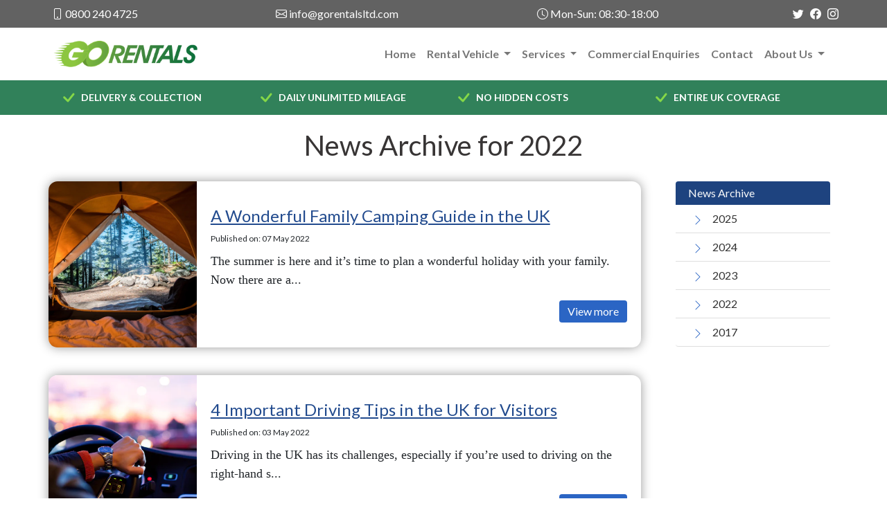

--- FILE ---
content_type: text/html; charset=UTF-8
request_url: https://www.gocarandvanrental.co.uk/blog?year=2022
body_size: 7479
content:
<!DOCTYPE HTML>
<html>
    <head>
	    <meta charset="utf-8" />
	    <meta http-equiv="X-UA-Compatible" content="IE=edge,chrome=1">
	    <meta name="viewport" content="width=device-width, initial-scale=1, maximum-scale=1">
	    <meta name="description" content="" />
	    <meta name="keywords" content="" />
		<meta name="robots" content="" />
				    <link rel="canonical" href="https://www.gocarandvanrental.co.uk/blog" />
			    <meta name="author" content="Sinevia Ltd" />
	    <title>Blog</title>
		<link rel="preconnect" href="https://fonts.googleapis.com">
        <link rel="preconnect" href="https://fonts.gstatic.com" crossorigin>
        <link href="https://fonts.googleapis.com/css2?family=Lato:ital,wght@0,100;0,300;0,400;0,700;0,900;1,100;1,300;1,400;1,700;1,900&display=swap" rel="stylesheet"> 
	    <link rel="icon" type="image/png" href="/favicon.ico">
		<link rel="stylesheet" href="https://cdn.jsdelivr.net/npm/bootstrap-icons@1.8.1/font/bootstrap-icons.css" />
		<link rel="stylesheet" href="https://cdn.jsdelivr.net/npm/bootstrap@5.1.3/dist/css/bootstrap.min.css" />
		
		<style>
			body {
				font-family: 'Lato', sans-serif;
				margin-top:156px;
			}
		</style>
		
				
		<!-- START: Block: Google Conversion Tag (Head) -->
		
		<!-- END: Block: Google Conversion Tag (Head) -->
		<meta name="google-site-verification" content="0KxK49rc8qAPDQk-rXyGkYQoFLtj-gydwtYndbcJ3MY" />
    </head>
    <body>
		<!-- START: Block: Google Conversion Tag (Body) -->
		
		<!-- END: Block: Google Conversion Tag (Body) -->
		
		<!-- START: Widget: Cookie Consent Dialog -->
		
		<!-- END: Widget: Cookie Consent Dialog -->
		
		<div class="fixed-top">
			<!-- START: Header -->
			<style>
	#SectionWebsiteHeader {
		
	}
	
	#SectionWebsiteHeader .Logo {
		height: 60px;
		margin-left: -15px;
	}
	
	#SectionWebsiteHeader .navbar .nav-link {
		color: #777;
		font-weight: bold;
	}
	
	#SectionWebsiteHeader .navbar .navbar-nav .dropdown-menu {
		box-shadow: none;
		border-radius: 0;
		border-color: #fff;
		margin: -2px 2px 0 0;
		border: none;
		border-top: 4px solid #e7e7e7;
		border-bottom: 4px solid #e7e7e7;
		padding: 0;
	}
	
	#SectionWebsiteHeader .navbar .navbar-nav .dropdown-menu li{ 
		position: relative; 	
	}
	
	#SectionWebsiteHeader .navbar .navbar-nav .dropdown-menu li a {
	  padding: 7px 20px;
	}
	
	#SectionWebsiteHeader .navbar .navbar-nav .dropdown-submenu:hover > .dropdown-menu{
		display: block !important;
		position: absolute;
		left: 100%;
		top: 0px;
	}
	
	@media (min-width: 800px) {
		#SectionWebsiteHeader  nav ul li .dropdown-menu li a {
		  display: block;
		  line-height: 2.5em;
		  padding: .2em 1em;
		  border-bottom: 1px solid rgba(0,0,0,.07);
		}
	}
	
	/* START: Full Menu */
    #SectionWebsiteHeader .FullMenu{
		display:table;		
		font-size:14px;
		font-weight:bold;
	}
	
	/* 0 - 460 */
	@media  only screen and (max-width: 460px) {
		#SectionWebsiteHeader .FullMenu{
			display:none;
		}
	}
	/* START: Full Menu */
	
	/* END: Full Menu */
	
	/* START: Mobile Menu */
	#SectionWebsiteHeader .MobileMenu{
		display:none;
		font-size:12px;
		font-weight:bold;
	}
	
	/* 0 - 460 */
	@media  only screen and (max-width: 460px) {
		#SectionWebsiteHeader .MobileMenu {
			display:table;
		}
	}
	/* END: Mobile Menu */
	
</style>

<section id="SectionWebsiteHeader">
	<!-- START: Block: Header - Top Navbar -->
	<style>
	/* START: Top Navbar */
	#TopNavbar.navbar{
		background-color: #626262 !important;
		color: white;
	}
	#TopNavbar.navbar .container {
		padding: 0px 0px;
	}
	#TopNavbar.navbar a {
		color: white;
		text-decoration: none;
	}
	#TopNavbar.navbar a:hover {
		text-decoration: underline;
	}
	#TopNavbar.navbar .SocialIcons a {
		font-size:24;
		color: white;
	}
	#TopNavbar.navbar .SocialIcons a:hover {
		text-decoration: none;
	}
	/* END: Top Navbar */
</style>

<!-- START: TopNavbar -->
<nav id="TopNavbar" class="navbar navbar-expand-lg navbar-light bg-light">
	<div class="container">
		<span class="Telephone">
			<i class="bi bi-phone" style="margin-left:5px;"></i>
			<a href="tel:08002404725">
				0800 240 4725
			</a>
			<!--
			<a href="tel:07734694743">
				07734 694 743
			</a>
			-->
		</span>
		<span class="Email">
			<i class="bi bi-envelope" style="margin-left:5px;"></i>
			<a href="mailto:info@gorentalsltd.com">
				info@gorentalsltd.com
			</a>
		</span>
		<span>
			<i class="bi bi-clock" style="margin-left:5px;"></i>
			Mon-Sun: 08:30-18:00
		</span>
		<span class="SocialIcons">
			<!-- START: Twitter -->
			<a href="https://twitter.com/gorentalsUK" target="_blank">
				<i class="bi bi-twitter"></i>
			</a>
			<!-- END: Twitter -->
			
			&nbsp;
			
			<!-- START: Facebook -->
			<a href="https://www.facebook.com/profile.php?id=100083349722168" target="_blank">
				<i class="bi bi-facebook"></i>
			</a>
			<!-- END: Facebook -->
			
			&nbsp;
			
			<!-- START: Instagram -->
			<a href="https://www.instagram.com/gorentalsuk/" target="_blank">
				<i class="bi bi-instagram"></i>
			</a>
			<!-- END: Instagram -->
		</span>
	</div>
</nav>
<!-- END: TopNavbar -->
	<!-- END: Block: Header - Top Navbar -->
		
	<div style="background: white;">
		<div class="container">
			<nav class="navbar navbar-expand-lg navbar-light">
				<a href="/" class="d-flex align-items-center mb-3 mb-md-0 me-md-auto text-dark text-decoration-none">
					<img class="Logo" src="/media/cms/blocks/header/logo.png" alt="Go Rentals" />
				</a>
				
				<button class="navbar-toggler" type="button" 
						data-bs-toggle="collapse" data-bs-target="#navbarSupportedContent" 
						aria-controls="navbarSupportedContent" aria-expanded="false" aria-label="Toggle navigation">
				  <span class="navbar-toggler-icon"></span>
				</button>
				
				<div class="collapse navbar-collapse" id="navbarSupportedContent">
					<!--<ul class="nav nav-pills">-->
					<ul class="navbar-nav ms-auto mb-2 mb-lg-0">
						<li class="nav-item"><a href="/" class="nav-link active" aria-current="page">Home</a></li>
						
						<li class="nav-item dropdown">
						  <a class="nav-link dropdown-toggle" href="#" id="navbarDropdown" role="button" data-bs-toggle="dropdown" aria-expanded="false">
							Rental Vehicle
						  </a>
							<ul class="dropdown-menu" aria-labelledby="navbarDropdown">
								<li><a class="dropdown-item" href="/rental-vehicles">Rental Vehicle</a></li>
								<li class="dropdown-submenu">
									<a class="dropdown-item" href="/rental-vehicles/van-hire">Van Hire &nbsp;&nbsp;&raquo;</a>
									<ul class="submenu dropdown-menu">
										<li><a class="dropdown-item" href="/automatic-van-hire">Automatic Van Hire</a></li>
										<li><a class="dropdown-item" href="/hire-automatic-panel-vans">Automatic Panel Vans</a></li>
										<li><a class="dropdown-item" href="/commercial-van-hire-london">Commercial Vans</a></li>
										<li><a class="dropdown-item" href="/hire-7-seaters-vans">7 Seater Vans</a></li>
										<li><a class="dropdown-item" href="/hire-9-seater-van">9 Seater Vans</a></li>
										<li><a class="dropdown-item" href="/hire-people-carriers-auto">People Carriers Auto</a></li>
									</ul>
								</li>
								<li><a class="dropdown-item" href="/rental-vehicles/car-hire">Car Hire</a></li>
								<li><a class="dropdown-item" href="/rental-vehicles/4x4-hire">4x4 Hire</a></li>
								<li><a class="dropdown-item" href="/rental-vehicles/minibus-hire">Minibus Hire</a></li>
								<li class="dropdown-submenu">
									<a class="dropdown-item" href="/rental-vehicles/mpv-multi-seater-hire">MPV - Multi Seater Vehicle Hire &nbsp;&nbsp;&raquo;</a>
									<ul class="submenu dropdown-menu">
										<li><a class="dropdown-item" href="/9-seater-vw-auto">9 Seater VW Auto</a></li>
										<li><a class="dropdown-item" href="/9-seater-mercedes-vito">9 Seater Mercedes Vito</a></li>
										<li><a class="dropdown-item" href="/mpv-hire-london">MPV Hire</a></li>
									</ul>
								</li>
								<li><a class="dropdown-item" href="/rental-vehicles/refrigerated-vehicles">Refrigerated Hire</a></li>
							</ul>
						</li>
						
						<li class="nav-item dropdown">
						  <a class="nav-link dropdown-toggle" href="#" id="navbarDropdown" role="button" data-bs-toggle="dropdown" aria-expanded="false">
							Services
						  </a>
						  <ul class="dropdown-menu" aria-labelledby="navbarDropdown">
							<li><a class="dropdown-item" href="/services">Services</a></li>
							<li class="dropdown-submenu">
								<a class="dropdown-item" href="/services/airport-meet-and-greet">Airport Meet &amp; Greet  &nbsp;&nbsp;&raquo;</a>
								<ul class="submenu dropdown-menu">
									<li><a class="dropdown-item" href="/gatwick-airport-hire-meet-and-great">Gatwick Airport</a></li>
									<li><a class="dropdown-item" href="/heathrow-airport-hire-meet-and-greet">Heathrow Airport</a></li>
									<li><a class="dropdown-item" href="/luton-airport-hire-meet-and-greet">Luton Airport</a></li>
								</ul>
							</li>
							<li><a class="dropdown-item" href="/services/vehicle-cover">Vehicle Cover</a></li>
							<li><a class="dropdown-item" href="/services/european-hire">European Hire</a></li>
						  </ul>
						</li>
						
						<li class="nav-item"><a href="/commercial-van-hire" class="nav-link">Commercial Enquiries</a></li>
						<li class="nav-item"><a href="/contact" class="nav-link">Contact</a></li>
						
						<li class="nav-item dropdown">
						  <a class="nav-link dropdown-toggle" href="#" id="navbarDropdown" role="button" data-bs-toggle="dropdown" aria-expanded="false">
							About Us
						  </a>
						  <ul class="dropdown-menu" aria-labelledby="navbarDropdown">
							<li><a class="dropdown-item" href="/blog">Blog</a></li>
							<li><a class="dropdown-item" href="/reviews">Reviews</a></li>
							<li><a class="dropdown-item" href="/locations">Locations</a></li>
						  </ul>
						</li>
					</ul>
				</div>
			</nav>
		</div>
	</div>
</section>

<!-- START: Block: Header - Info Banner -->
<style>
	#SectionWebsiteInfoBanner {
		background: #31815a;
		color: white;
		font-size:14px;
		font-weight: bold;
		padding:0px 0px 0px 0px;
		text-transform: uppercase;
		text-align: center;
	}
	
	#SectionWebsiteInfoBanner .bi {
		font-size:32px;
		color: #85d847;
	}
	
	/* 0 - 800 - Mobile and Tablet */
	@media  only screen and (max-width: 800px) {
		#SectionWebsiteInfoBanner {
			display:none;
		}
	}
</style>
<section id="SectionWebsiteInfoBanner">
	<div class="container">
		<div class="row">
			<div class="col-sm-3">
				<table style="width:100%;">
					<tr>
						<td style="width:1px;vertical-align:middle;"><i class="bi bi-check"></i></td>
						<td style="vertical-align:middle;text-align:left;">Delivery &amp; Collection</td>
					<tr>
				</table>
			</div>
			<div class="col-sm-3">
				<table style="width:100%;">
					<tr>
						<td style="width:1px;vertical-align:middle;"><i class="bi bi-check"></i></td>
						<td style="vertical-align:middle;text-align:left;">Daily Unlimited Mileage</td>
					<tr>
				</table>
			</div>
			<div class="col-sm-3">
				<table style="width:100%;">
					<tr>
						<td style="width:1px;vertical-align:middle;"><i class="bi bi-check"></i></td>
						<td style="vertical-align:middle;text-align:left;">No Hidden Costs</td>
					<tr>
				</table>
			</div>
			<div class="col-sm-3">
				<table style="width:100%;">
					<tr>
						<td style="width:1px;vertical-align:middle;"><i class="bi bi-check"></i></td>
						<td style="vertical-align:middle;text-align:left;">Entire UK Coverage</td>
					<tr>
				</table>
			</div>
		</div>
	</div>
</section>
<!-- END: Block: Header - Info Banner -->
			<!-- END: Header -->
		</div>

        <!-- START: Main Content -->
        <section class="content">
            <!-- START: Block: News - Banner - Top -->

<!-- END: Block: News - Banner - Top -->

<style>
	#SectionNewsList{
		padding:10px 0px 80px 0px;
	}
	#SectionNewsList .BlogTitle {
		padding:20px 0px 20px 0px;
		font-size:36px;
		/*font-family: 'Crimson Text', serif;*/
		color:#383535;
		text-align:center;
	    font-weight:600;
	}
	
	
	#SectionNewsList .Post {
		margin-bottom:40px;
		border-radius:13px;
		box-shadow: 0 0 15px #999999;
	}
	
	#SectionNewsList .Post .PostImage{
		/*width:240px;*/
		height:240px;
		border-top-left-radius: 13px;
        border-bottom-left-radius: 13px;
		background-size:cover;
		background-position:center;
	}
	
	#SectionNewsList .PostBody {
		padding: 20px;
	}
	
	#SectionNewsList .PostTitle {
		font-size:24px;
		text-align:left;
		/*font-family:'Crimson Text', serif;*/
	}
	
	#SectionNewsList .PostTitle a {
		color: #224b8e;
	}
	
	#SectionNewsList .PostTitle a:hover {
		color: #666;
	}
	
	#SectionNewsList .PostPublishedAt{
		font-size:12px;
		text-align:left;
		padding:10px 0px 10px 0px;
	}
	
	#SectionNewsList .PostSummary {
		font-size:18px;
		text-align:left;
		font-family:"Times New Roman", Times, serif;
	}
	
	#SectionNewsList .PostViewMore {
		text-align:right;
	}
	
	#SectionNewsList .PostViewMore a.btn{
		background:#2b65c4;
		padding: 4px 12px;
        color: white;
		border: 0px;
		text-align:center;
	}
	
	#SectionNewsList .BlogCategoriesList .CategoryName svg {
		margin-right:10px;
	}
	#SectionNewsList .BlogCategoriesList .CategoryName a {
		text-decoration:none;
		color:#333;
		font-weight:normal;
	}
	#SectionNewsList .BlogCategoriesList .CategoryName a:hover {
		text-decoration:underline;
		color:#2b65c4;
	}
</style>
<section id="SectionNewsList">
	<div class="container">
		<!-- START: Widget: Blog. List Posts -->
		<style scoped="scoped">
    # .Post .PostImage{
        /*width:240px;*/
        /*height:240px;*/
        background-size: cover;
        background-position: center;
    }
</style>
<div id="" class="">
    <div class="row g-6">
        <div class="BlogTitle">
            <h1>
                                    News Archive for 2022                            </h1>
        </div>

        <div class="col-sm-8 col-md-9" class="PostList">
                                            <div class="row align-items-center Post">
                    <div class="col-md-3 col-sm-12 PostImage" style="background-image:url(https://images.unsplash.com/photo-1504280390367-361c6d9f38f4?ixlib=rb-1.2.1&ixid=MnwxMjA3fDB8MHxwaG90by1wYWdlfHx8fGVufDB8fHx8&auto=format&fit=crop&w=870&q=80)">
                        <!--
                        <a href="/blog/a-wonderful-family-camping-guide-in-the-uk/20220517205615621736">
                            <img src="https://images.unsplash.com/photo-1504280390367-361c6d9f38f4?ixlib=rb-1.2.1&ixid=MnwxMjA3fDB8MHxwaG90by1wYWdlfHx8fGVufDB8fHx8&auto=format&fit=crop&w=870&q=80" class="img img-responsive img-thumbnail" />
                        </a>
                        -->
                    </div>
                    <div class="col-md-9 col-sm-12 PostBody">
                        <h2 class="PostTitle" style="margin:0px;padding:0px;">
                            <a href="/blog/a-wonderful-family-camping-guide-in-the-uk/20220517205615621736">
                                A Wonderful Family Camping Guide in the UK                            </a>
                        </h2>
                        <div class="PostPublishedAt">
                            Published on: 07 May 2022                        </div>
                        <p class="PostSummary">
                            The summer is here and it&rsquo;s time to plan a wonderful holiday with your family. Now there are a...                        </p>
                        <div class="PostViewMore">
                            <a class="btn btn-info" href="/blog/a-wonderful-family-camping-guide-in-the-uk/20220517205615621736">
                                View more
                            </a>
                        </div>
                    </div>
                </div>
                                            <div class="row align-items-center Post">
                    <div class="col-md-3 col-sm-12 PostImage" style="background-image:url(https://images.unsplash.com/photo-1449965408869-eaa3f722e40d?ixlib=rb-1.2.1&ixid=MnwxMjA3fDB8MHxzZWFyY2h8MXx8Y2FyJTIwZHJpdmluZ3xlbnwwfHwwfHw%3D&auto=format&fit=crop&w=600&q=60)">
                        <!--
                        <a href="/blog/4-important-driving-tips-in-the-uk-for-visitors/20220517205448962477">
                            <img src="https://images.unsplash.com/photo-1449965408869-eaa3f722e40d?ixlib=rb-1.2.1&ixid=MnwxMjA3fDB8MHxzZWFyY2h8MXx8Y2FyJTIwZHJpdmluZ3xlbnwwfHwwfHw%3D&auto=format&fit=crop&w=600&q=60" class="img img-responsive img-thumbnail" />
                        </a>
                        -->
                    </div>
                    <div class="col-md-9 col-sm-12 PostBody">
                        <h2 class="PostTitle" style="margin:0px;padding:0px;">
                            <a href="/blog/4-important-driving-tips-in-the-uk-for-visitors/20220517205448962477">
                                4 Important Driving Tips in the UK for Visitors                            </a>
                        </h2>
                        <div class="PostPublishedAt">
                            Published on: 03 May 2022                        </div>
                        <p class="PostSummary">
                            Driving in the UK has its challenges, especially if you&rsquo;re used to driving on the right-hand s...                        </p>
                        <div class="PostViewMore">
                            <a class="btn btn-info" href="/blog/4-important-driving-tips-in-the-uk-for-visitors/20220517205448962477">
                                View more
                            </a>
                        </div>
                    </div>
                </div>
                                            <div class="row align-items-center Post">
                    <div class="col-md-3 col-sm-12 PostImage" style="background-image:url(https://images.unsplash.com/photo-1587813369290-091c9d432daf?ixlib=rb-1.2.1&ixid=MnwxMjA3fDB8MHxwaG90by1wYWdlfHx8fGVufDB8fHx8&auto=format&fit=crop&w=870&q=80)">
                        <!--
                        <a href="/blog/the-top-4-benefits-of-van-rentals-for-new-businesses/20220517205151901379">
                            <img src="https://images.unsplash.com/photo-1587813369290-091c9d432daf?ixlib=rb-1.2.1&ixid=MnwxMjA3fDB8MHxwaG90by1wYWdlfHx8fGVufDB8fHx8&auto=format&fit=crop&w=870&q=80" class="img img-responsive img-thumbnail" />
                        </a>
                        -->
                    </div>
                    <div class="col-md-9 col-sm-12 PostBody">
                        <h2 class="PostTitle" style="margin:0px;padding:0px;">
                            <a href="/blog/the-top-4-benefits-of-van-rentals-for-new-businesses/20220517205151901379">
                                The Top 4 Benefits of Van Rentals for New Businesses                            </a>
                        </h2>
                        <div class="PostPublishedAt">
                            Published on: 19 Apr 2022                        </div>
                        <p class="PostSummary">
                            New businesses usually do not have a lot of capital and even if they do, it is not a smart decision...                        </p>
                        <div class="PostViewMore">
                            <a class="btn btn-info" href="/blog/the-top-4-benefits-of-van-rentals-for-new-businesses/20220517205151901379">
                                View more
                            </a>
                        </div>
                    </div>
                </div>
                                            <div class="row align-items-center Post">
                    <div class="col-md-3 col-sm-12 PostImage" style="background-image:url(https://images.unsplash.com/photo-1526478512290-5397e7d2ca6a?ixlib=rb-1.2.1&ixid=MnwxMjA3fDB8MHxwaG90by1wYWdlfHx8fGVufDB8fHx8&auto=format&fit=crop&w=870&q=80)">
                        <!--
                        <a href="/blog/the-dos-and-donts-of-driving-in-france/20220517205009279412">
                            <img src="https://images.unsplash.com/photo-1526478512290-5397e7d2ca6a?ixlib=rb-1.2.1&ixid=MnwxMjA3fDB8MHxwaG90by1wYWdlfHx8fGVufDB8fHx8&auto=format&fit=crop&w=870&q=80" class="img img-responsive img-thumbnail" />
                        </a>
                        -->
                    </div>
                    <div class="col-md-9 col-sm-12 PostBody">
                        <h2 class="PostTitle" style="margin:0px;padding:0px;">
                            <a href="/blog/the-dos-and-donts-of-driving-in-france/20220517205009279412">
                                The Dos and Don’ts Of Driving in France                            </a>
                        </h2>
                        <div class="PostPublishedAt">
                            Published on: 05 Apr 2022                        </div>
                        <p class="PostSummary">
                            Are you planning to rent a car and travel to France from the UK? Well then, you&rsquo;ve come to the...                        </p>
                        <div class="PostViewMore">
                            <a class="btn btn-info" href="/blog/the-dos-and-donts-of-driving-in-france/20220517205009279412">
                                View more
                            </a>
                        </div>
                    </div>
                </div>
                                            <div class="row align-items-center Post">
                    <div class="col-md-3 col-sm-12 PostImage" style="background-image:url(https://media.istockphoto.com/photos/from-in-loading-picture-id1188198005?k=20&m=1188198005&s=612x612&w=0&h=qyyzEnoG_dmQDENlDDGkTPzmaNWsP5o5JTXfLdBDrU0=)">
                        <!--
                        <a href="/blog/refrigerated-vans-for-business-top-3-benefits/20220517204737182750">
                            <img src="https://media.istockphoto.com/photos/from-in-loading-picture-id1188198005?k=20&m=1188198005&s=612x612&w=0&h=qyyzEnoG_dmQDENlDDGkTPzmaNWsP5o5JTXfLdBDrU0=" class="img img-responsive img-thumbnail" />
                        </a>
                        -->
                    </div>
                    <div class="col-md-9 col-sm-12 PostBody">
                        <h2 class="PostTitle" style="margin:0px;padding:0px;">
                            <a href="/blog/refrigerated-vans-for-business-top-3-benefits/20220517204737182750">
                                Refrigerated Vans for Business - Top 3 Benefits                            </a>
                        </h2>
                        <div class="PostPublishedAt">
                            Published on: 22 Mar 2022                        </div>
                        <p class="PostSummary">
                            Refrigerated vans are temperature controlled vehicles that are becoming increasingly popular with ea...                        </p>
                        <div class="PostViewMore">
                            <a class="btn btn-info" href="/blog/refrigerated-vans-for-business-top-3-benefits/20220517204737182750">
                                View more
                            </a>
                        </div>
                    </div>
                </div>
                                            <div class="row align-items-center Post">
                    <div class="col-md-3 col-sm-12 PostImage" style="background-image:url(https://lh6.googleusercontent.com/a4JV1QMTnRoZsPmkBnHqcloFaAmkOp-yE5ScNsi-85o8kiYLlD47b1Un2cdNX0FXJk9URB4NkKWvp-MP2vf3t55oxKu49yrRTml2DXZLmQnQVeLjf1cT3Bb1gc2KIc4HbyitdlIj)">
                        <!--
                        <a href="/blog/vehicle-breakdown-cover-our-brief-guide/20220517204527402794">
                            <img src="https://lh6.googleusercontent.com/a4JV1QMTnRoZsPmkBnHqcloFaAmkOp-yE5ScNsi-85o8kiYLlD47b1Un2cdNX0FXJk9URB4NkKWvp-MP2vf3t55oxKu49yrRTml2DXZLmQnQVeLjf1cT3Bb1gc2KIc4HbyitdlIj" class="img img-responsive img-thumbnail" />
                        </a>
                        -->
                    </div>
                    <div class="col-md-9 col-sm-12 PostBody">
                        <h2 class="PostTitle" style="margin:0px;padding:0px;">
                            <a href="/blog/vehicle-breakdown-cover-our-brief-guide/20220517204527402794">
                                Vehicle Breakdown Cover - Our Brief Guide                            </a>
                        </h2>
                        <div class="PostPublishedAt">
                            Published on: 08 Mar 2022                        </div>
                        <p class="PostSummary">
                            If you have a vehicle breakdown cover, anytime you are stuck on the road with an unexpectedly broken...                        </p>
                        <div class="PostViewMore">
                            <a class="btn btn-info" href="/blog/vehicle-breakdown-cover-our-brief-guide/20220517204527402794">
                                View more
                            </a>
                        </div>
                    </div>
                </div>
                                            <div class="row align-items-center Post">
                    <div class="col-md-3 col-sm-12 PostImage" style="background-image:url(https://images.unsplash.com/photo-1469854523086-cc02fe5d8800?ixlib=rb-1.2.1&ixid=MnwxMjA3fDB8MHxwaG90by1wYWdlfHx8fGVufDB8fHx8&auto=format&fit=crop&w=821&q=80)">
                        <!--
                        <a href="/blog/how-to-plan-the-perfect-europe-road-trip-in-2022/20220517204230069798">
                            <img src="https://images.unsplash.com/photo-1469854523086-cc02fe5d8800?ixlib=rb-1.2.1&ixid=MnwxMjA3fDB8MHxwaG90by1wYWdlfHx8fGVufDB8fHx8&auto=format&fit=crop&w=821&q=80" class="img img-responsive img-thumbnail" />
                        </a>
                        -->
                    </div>
                    <div class="col-md-9 col-sm-12 PostBody">
                        <h2 class="PostTitle" style="margin:0px;padding:0px;">
                            <a href="/blog/how-to-plan-the-perfect-europe-road-trip-in-2022/20220517204230069798">
                                How To Plan The Perfect Europe Road Trip in 2022                            </a>
                        </h2>
                        <div class="PostPublishedAt">
                            Published on: 22 Feb 2022                        </div>
                        <p class="PostSummary">
                            Road trips are the perfect way to explore the world with your best mates. Of course, travelling thro...                        </p>
                        <div class="PostViewMore">
                            <a class="btn btn-info" href="/blog/how-to-plan-the-perfect-europe-road-trip-in-2022/20220517204230069798">
                                View more
                            </a>
                        </div>
                    </div>
                </div>
                                            <div class="row align-items-center Post">
                    <div class="col-md-3 col-sm-12 PostImage" style="background-image:url(/media/blog/top_3_tips/cargo.jpg)">
                        <!--
                        <a href="/blog/top-3-tips-to-ensure-smooth-cargo-transport/20220517203232496858">
                            <img src="/media/blog/top_3_tips/cargo.jpg" class="img img-responsive img-thumbnail" />
                        </a>
                        -->
                    </div>
                    <div class="col-md-9 col-sm-12 PostBody">
                        <h2 class="PostTitle" style="margin:0px;padding:0px;">
                            <a href="/blog/top-3-tips-to-ensure-smooth-cargo-transport/20220517203232496858">
                                Top 3 Tips To Ensure Smooth Cargo Transport                            </a>
                        </h2>
                        <div class="PostPublishedAt">
                            Published on: 08 Feb 2022                        </div>
                        <p class="PostSummary">
                            Transporting cargo from one destination to another can be tricky and difficult to manage.&nbsp;

D...                        </p>
                        <div class="PostViewMore">
                            <a class="btn btn-info" href="/blog/top-3-tips-to-ensure-smooth-cargo-transport/20220517203232496858">
                                View more
                            </a>
                        </div>
                    </div>
                </div>
            
            <div class="d-flex justify-content-center">
                            </div>

        </div>

        <div class="col-sm-4 col-md-3 BlogCategoriesList" style="padding-left: 50px;">
            <ul class="list-group">
                <li class="Header text-light list-group-item d-flex justify-content-between align-items-start" style="background:#1e437f;border:none;padding:5px 10px 5px 10px;">
                    <div class="ms-2 me-auto">
                        News Archive
                    </div>
                </li>
                                    <li class="CategoryName list-group-item d-flex justify-content-between align-items-start" style="border-left:none;border-right:none;">
                        <div class="ms-2 me-auto">
                            <div class="fw-bold">
                                <!--
                                <svg xmlns="http://www.w3.org/2000/svg" width="16" height="16" fill="currentColor" class="bi bi-archive pull-start" viewBox="0 0 16 16">
                                    <path d="M0 2a1 1 0 0 1 1-1h14a1 1 0 0 1 1 1v2a1 1 0 0 1-1 1v7.5a2.5 2.5 0 0 1-2.5 2.5h-9A2.5 2.5 0 0 1 1 12.5V5a1 1 0 0 1-1-1V2zm2 3v7.5A1.5 1.5 0 0 0 3.5 14h9a1.5 1.5 0 0 0 1.5-1.5V5H2zm13-3H1v2h14V2zM5 7.5a.5.5 0 0 1 .5-.5h5a.5.5 0 0 1 0 1h-5a.5.5 0 0 1-.5-.5z"/>
                                </svg>
                                -->
                                <!--
                                <svg xmlns="http://www.w3.org/2000/svg" width="16" height="16" fill="currentColor" class="bi bi-calendar-check" viewBox="0 0 16 16">
                                    <path d="M10.854 7.146a.5.5 0 0 1 0 .708l-3 3a.5.5 0 0 1-.708 0l-1.5-1.5a.5.5 0 1 1 .708-.708L7.5 9.793l2.646-2.647a.5.5 0 0 1 .708 0z"/>
                                    <path d="M3.5 0a.5.5 0 0 1 .5.5V1h8V.5a.5.5 0 0 1 1 0V1h1a2 2 0 0 1 2 2v11a2 2 0 0 1-2 2H2a2 2 0 0 1-2-2V3a2 2 0 0 1 2-2h1V.5a.5.5 0 0 1 .5-.5zM1 4v10a1 1 0 0 0 1 1h12a1 1 0 0 0 1-1V4H1z"/>
                                </svg>
                                -->
                                <svg xmlns="http://www.w3.org/2000/svg" width="16" height="16" fill="#2b65c4" class="bi bi-chevron-right" viewBox="0 0 16 16">
                                    <path fill-rule="evenodd" d="M4.646 1.646a.5.5 0 0 1 .708 0l6 6a.5.5 0 0 1 0 .708l-6 6a.5.5 0 0 1-.708-.708L10.293 8 4.646 2.354a.5.5 0 0 1 0-.708z"/>
                                </svg>
                                <a href="?year=2025">
                                    2025                                </a>
                            </div>
                        </div>
                        <!--<span class="badge bg-primary rounded-pill">14</span>-->
                    </li>
                                    <li class="CategoryName list-group-item d-flex justify-content-between align-items-start" style="border-left:none;border-right:none;">
                        <div class="ms-2 me-auto">
                            <div class="fw-bold">
                                <!--
                                <svg xmlns="http://www.w3.org/2000/svg" width="16" height="16" fill="currentColor" class="bi bi-archive pull-start" viewBox="0 0 16 16">
                                    <path d="M0 2a1 1 0 0 1 1-1h14a1 1 0 0 1 1 1v2a1 1 0 0 1-1 1v7.5a2.5 2.5 0 0 1-2.5 2.5h-9A2.5 2.5 0 0 1 1 12.5V5a1 1 0 0 1-1-1V2zm2 3v7.5A1.5 1.5 0 0 0 3.5 14h9a1.5 1.5 0 0 0 1.5-1.5V5H2zm13-3H1v2h14V2zM5 7.5a.5.5 0 0 1 .5-.5h5a.5.5 0 0 1 0 1h-5a.5.5 0 0 1-.5-.5z"/>
                                </svg>
                                -->
                                <!--
                                <svg xmlns="http://www.w3.org/2000/svg" width="16" height="16" fill="currentColor" class="bi bi-calendar-check" viewBox="0 0 16 16">
                                    <path d="M10.854 7.146a.5.5 0 0 1 0 .708l-3 3a.5.5 0 0 1-.708 0l-1.5-1.5a.5.5 0 1 1 .708-.708L7.5 9.793l2.646-2.647a.5.5 0 0 1 .708 0z"/>
                                    <path d="M3.5 0a.5.5 0 0 1 .5.5V1h8V.5a.5.5 0 0 1 1 0V1h1a2 2 0 0 1 2 2v11a2 2 0 0 1-2 2H2a2 2 0 0 1-2-2V3a2 2 0 0 1 2-2h1V.5a.5.5 0 0 1 .5-.5zM1 4v10a1 1 0 0 0 1 1h12a1 1 0 0 0 1-1V4H1z"/>
                                </svg>
                                -->
                                <svg xmlns="http://www.w3.org/2000/svg" width="16" height="16" fill="#2b65c4" class="bi bi-chevron-right" viewBox="0 0 16 16">
                                    <path fill-rule="evenodd" d="M4.646 1.646a.5.5 0 0 1 .708 0l6 6a.5.5 0 0 1 0 .708l-6 6a.5.5 0 0 1-.708-.708L10.293 8 4.646 2.354a.5.5 0 0 1 0-.708z"/>
                                </svg>
                                <a href="?year=2024">
                                    2024                                </a>
                            </div>
                        </div>
                        <!--<span class="badge bg-primary rounded-pill">14</span>-->
                    </li>
                                    <li class="CategoryName list-group-item d-flex justify-content-between align-items-start" style="border-left:none;border-right:none;">
                        <div class="ms-2 me-auto">
                            <div class="fw-bold">
                                <!--
                                <svg xmlns="http://www.w3.org/2000/svg" width="16" height="16" fill="currentColor" class="bi bi-archive pull-start" viewBox="0 0 16 16">
                                    <path d="M0 2a1 1 0 0 1 1-1h14a1 1 0 0 1 1 1v2a1 1 0 0 1-1 1v7.5a2.5 2.5 0 0 1-2.5 2.5h-9A2.5 2.5 0 0 1 1 12.5V5a1 1 0 0 1-1-1V2zm2 3v7.5A1.5 1.5 0 0 0 3.5 14h9a1.5 1.5 0 0 0 1.5-1.5V5H2zm13-3H1v2h14V2zM5 7.5a.5.5 0 0 1 .5-.5h5a.5.5 0 0 1 0 1h-5a.5.5 0 0 1-.5-.5z"/>
                                </svg>
                                -->
                                <!--
                                <svg xmlns="http://www.w3.org/2000/svg" width="16" height="16" fill="currentColor" class="bi bi-calendar-check" viewBox="0 0 16 16">
                                    <path d="M10.854 7.146a.5.5 0 0 1 0 .708l-3 3a.5.5 0 0 1-.708 0l-1.5-1.5a.5.5 0 1 1 .708-.708L7.5 9.793l2.646-2.647a.5.5 0 0 1 .708 0z"/>
                                    <path d="M3.5 0a.5.5 0 0 1 .5.5V1h8V.5a.5.5 0 0 1 1 0V1h1a2 2 0 0 1 2 2v11a2 2 0 0 1-2 2H2a2 2 0 0 1-2-2V3a2 2 0 0 1 2-2h1V.5a.5.5 0 0 1 .5-.5zM1 4v10a1 1 0 0 0 1 1h12a1 1 0 0 0 1-1V4H1z"/>
                                </svg>
                                -->
                                <svg xmlns="http://www.w3.org/2000/svg" width="16" height="16" fill="#2b65c4" class="bi bi-chevron-right" viewBox="0 0 16 16">
                                    <path fill-rule="evenodd" d="M4.646 1.646a.5.5 0 0 1 .708 0l6 6a.5.5 0 0 1 0 .708l-6 6a.5.5 0 0 1-.708-.708L10.293 8 4.646 2.354a.5.5 0 0 1 0-.708z"/>
                                </svg>
                                <a href="?year=2023">
                                    2023                                </a>
                            </div>
                        </div>
                        <!--<span class="badge bg-primary rounded-pill">14</span>-->
                    </li>
                                    <li class="CategoryName list-group-item d-flex justify-content-between align-items-start" style="border-left:none;border-right:none;">
                        <div class="ms-2 me-auto">
                            <div class="fw-bold">
                                <!--
                                <svg xmlns="http://www.w3.org/2000/svg" width="16" height="16" fill="currentColor" class="bi bi-archive pull-start" viewBox="0 0 16 16">
                                    <path d="M0 2a1 1 0 0 1 1-1h14a1 1 0 0 1 1 1v2a1 1 0 0 1-1 1v7.5a2.5 2.5 0 0 1-2.5 2.5h-9A2.5 2.5 0 0 1 1 12.5V5a1 1 0 0 1-1-1V2zm2 3v7.5A1.5 1.5 0 0 0 3.5 14h9a1.5 1.5 0 0 0 1.5-1.5V5H2zm13-3H1v2h14V2zM5 7.5a.5.5 0 0 1 .5-.5h5a.5.5 0 0 1 0 1h-5a.5.5 0 0 1-.5-.5z"/>
                                </svg>
                                -->
                                <!--
                                <svg xmlns="http://www.w3.org/2000/svg" width="16" height="16" fill="currentColor" class="bi bi-calendar-check" viewBox="0 0 16 16">
                                    <path d="M10.854 7.146a.5.5 0 0 1 0 .708l-3 3a.5.5 0 0 1-.708 0l-1.5-1.5a.5.5 0 1 1 .708-.708L7.5 9.793l2.646-2.647a.5.5 0 0 1 .708 0z"/>
                                    <path d="M3.5 0a.5.5 0 0 1 .5.5V1h8V.5a.5.5 0 0 1 1 0V1h1a2 2 0 0 1 2 2v11a2 2 0 0 1-2 2H2a2 2 0 0 1-2-2V3a2 2 0 0 1 2-2h1V.5a.5.5 0 0 1 .5-.5zM1 4v10a1 1 0 0 0 1 1h12a1 1 0 0 0 1-1V4H1z"/>
                                </svg>
                                -->
                                <svg xmlns="http://www.w3.org/2000/svg" width="16" height="16" fill="#2b65c4" class="bi bi-chevron-right" viewBox="0 0 16 16">
                                    <path fill-rule="evenodd" d="M4.646 1.646a.5.5 0 0 1 .708 0l6 6a.5.5 0 0 1 0 .708l-6 6a.5.5 0 0 1-.708-.708L10.293 8 4.646 2.354a.5.5 0 0 1 0-.708z"/>
                                </svg>
                                <a href="?year=2022">
                                    2022                                </a>
                            </div>
                        </div>
                        <!--<span class="badge bg-primary rounded-pill">14</span>-->
                    </li>
                                    <li class="CategoryName list-group-item d-flex justify-content-between align-items-start" style="border-left:none;border-right:none;">
                        <div class="ms-2 me-auto">
                            <div class="fw-bold">
                                <!--
                                <svg xmlns="http://www.w3.org/2000/svg" width="16" height="16" fill="currentColor" class="bi bi-archive pull-start" viewBox="0 0 16 16">
                                    <path d="M0 2a1 1 0 0 1 1-1h14a1 1 0 0 1 1 1v2a1 1 0 0 1-1 1v7.5a2.5 2.5 0 0 1-2.5 2.5h-9A2.5 2.5 0 0 1 1 12.5V5a1 1 0 0 1-1-1V2zm2 3v7.5A1.5 1.5 0 0 0 3.5 14h9a1.5 1.5 0 0 0 1.5-1.5V5H2zm13-3H1v2h14V2zM5 7.5a.5.5 0 0 1 .5-.5h5a.5.5 0 0 1 0 1h-5a.5.5 0 0 1-.5-.5z"/>
                                </svg>
                                -->
                                <!--
                                <svg xmlns="http://www.w3.org/2000/svg" width="16" height="16" fill="currentColor" class="bi bi-calendar-check" viewBox="0 0 16 16">
                                    <path d="M10.854 7.146a.5.5 0 0 1 0 .708l-3 3a.5.5 0 0 1-.708 0l-1.5-1.5a.5.5 0 1 1 .708-.708L7.5 9.793l2.646-2.647a.5.5 0 0 1 .708 0z"/>
                                    <path d="M3.5 0a.5.5 0 0 1 .5.5V1h8V.5a.5.5 0 0 1 1 0V1h1a2 2 0 0 1 2 2v11a2 2 0 0 1-2 2H2a2 2 0 0 1-2-2V3a2 2 0 0 1 2-2h1V.5a.5.5 0 0 1 .5-.5zM1 4v10a1 1 0 0 0 1 1h12a1 1 0 0 0 1-1V4H1z"/>
                                </svg>
                                -->
                                <svg xmlns="http://www.w3.org/2000/svg" width="16" height="16" fill="#2b65c4" class="bi bi-chevron-right" viewBox="0 0 16 16">
                                    <path fill-rule="evenodd" d="M4.646 1.646a.5.5 0 0 1 .708 0l6 6a.5.5 0 0 1 0 .708l-6 6a.5.5 0 0 1-.708-.708L10.293 8 4.646 2.354a.5.5 0 0 1 0-.708z"/>
                                </svg>
                                <a href="?year=2017">
                                    2017                                </a>
                            </div>
                        </div>
                        <!--<span class="badge bg-primary rounded-pill">14</span>-->
                    </li>
                            </ul>
        </div>
    </div>
</div>
		<!-- END: Widget: Blog. List Posts -->
	</div>
</section>        </section>
        <!-- END: Main Content -->


		<!-- START: Footer -->
		<style>
	footer{
		background: #272C32;
		/* border-top: 4px solid #07A5F4; */
		padding:20px 0px;
		font-family:PT Serif;
		color: #999;
		/*color: #E2DCDC;*/
	}
	
	footer .title {
		color:#fff;
		text-align:left;
		font-size:15px;
		letter-spacing:2px;
		font-family:PT Serif;
		text-transform: uppercase;
	}
	footer hr {
		border-top:1px solid #F4EFEF;
		width:130px;
		margin-top:10px;
		margin-left: 0;
	}
	footer div.contact {
		line-height:30px;
	}
	footer div.contact i{
		margin-right:15px;
		font-size:24px;
		color:#999;
		vertical-align:middle;
	}
    footer .footer-social li a {
		font-size: 26px;
		color: #716d6e;
		padding: 0 5px;
	}
</style>


<footer>
	<div class="container">
		<div class="row">
			<!-- START: Info Column -->
			<div class="col-sm-4 menu">
				<p class="title">
					<b>Go Rentals</b>		   
				</p>
				<hr />
				<div style="font-size:15px;text-align:left;">
					Welcome to Go Rentals of London, where you can rent your ideal automatic van or car online immediately, 
					and then pick it up from over 120 locations in and around the capital. 
				</div>
			</div>
			<!-- END: Info Column -->
			
			<div class="col-sm-1" style="text-align:centre">
				&nbsp;
			</div>
						
			<!-- START: Contact Column -->
			<div class="col-sm-3 contact" style="padding:0px 0px 0px 50px;">
				<p class="title">
					<b>Contact Us</b>		   
				</p>
				<hr />
				
				<div style="font-size:15px;text-align:left;">
					<div>
						<i class="bi bi-envelope" style="margin-left:5px;"></i>
						<a href="mailto:info@gorentalsltd.com" style="text-decoration:none;color:white;">info@gorentalsltd.com</a>
					</div>
					<div>
						<i class="bi bi-telephone" style="margin-left:5px;"></i> 
						<a href="tel:0800 240 4725" style="text-decoration:none;color:white;">0800 240 4725</a>
						<!--
                        <a href="tel:07734 694 743" style="text-decoration:none;color:white;">07734 694 743</a>
						-->
					</div>
				</div> 
			</div>
			<!-- END: Contact Column -->
			
			
			<div class="col-sm-1" style="text-align:centre">
				&nbsp;
			</div>
			
			<!-- START: Address Column -->
			<div class="col-sm-3 address" style="text-align:centre">
				<p class="title">
					<b>Address</b>		   
				</p>
				<hr />
				<div style="font-size:15px;">
					52-56 Standard Road
					<br />
					UNIT 13, London
					<br />
					NW10 6EU
				</div>
			</div>
			<!-- END: Address Column -->
		</div>
		
		<br />
		
		<div class="row" style="font-size:14px;">
			<div class="col-sm-12" style="text-align:center;">
			    Copyright &copy; 2025 GoRentals Ltd. All Rights Reserved.
			</div>
		</div>
		
		<div class="row" style="font-size:14px;text-align:center;">
			<div class="col-sm-12" style="text-align:center;">
				<a href="/terms-and-conditions" style="color:#999;">Terms &amp; Conditions</a>
				/
				<a href="/privacy-policy" style="color:#999;">Privacy Policy</a>
				/
				<a href="/cookie-policy" style="color:#999;">Cookie Policy</a>
			</div>
			
			<div class="col-sm-12">
				<ul class="list-inline footer-social" style="padding:10px 0px 0px 0px;">
					<li class="list-inline-item">
						<a href="https://twitter.com/gorentalsUK" target="_blank"><i class="bi bi-twitter"></i></a>
					</li>
					<li class="list-inline-item">
						<a href="https://www.facebook.com/profile.php?id=100083349722168" target="_blank"><i class="bi bi-facebook"></i></a>
					</li>
					<li class="list-inline-item">
						<a href="https://www.instagram.com/gorentalsuk/" target="_blank"><i class="bi bi-instagram"></i></a>
					</li>
				</ul>
			</div>
		</div>
	</div>
</footer>
		<!-- END: Footer -->
		
		<script src="//code.jquery.com/jquery-3.6.0.js"></script>
        <script src="//cdn.jsdelivr.net/npm/bootstrap@5.1.3/dist/js/bootstrap.bundle.min.js"></script>
		
			</body>
</html>